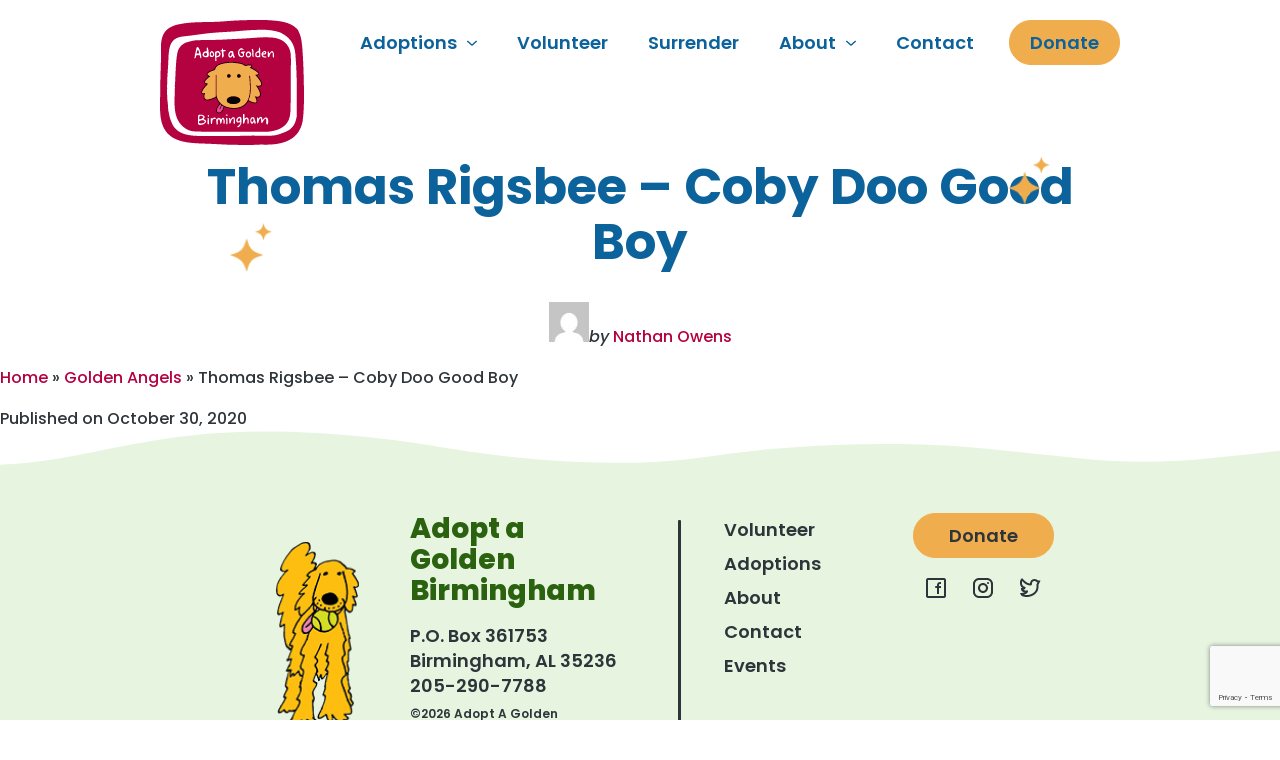

--- FILE ---
content_type: text/html; charset=utf-8
request_url: https://www.google.com/recaptcha/api2/anchor?ar=1&k=6LfB29EmAAAAAG9YSGJzUIWWEGfBW7QT3CaQHHXX&co=aHR0cHM6Ly9hZG9wdGFnb2xkZW5iaXJtaW5naGFtLmNvbTo0NDM.&hl=en&v=PoyoqOPhxBO7pBk68S4YbpHZ&size=invisible&anchor-ms=20000&execute-ms=30000&cb=hw1tpwebssb8
body_size: 48599
content:
<!DOCTYPE HTML><html dir="ltr" lang="en"><head><meta http-equiv="Content-Type" content="text/html; charset=UTF-8">
<meta http-equiv="X-UA-Compatible" content="IE=edge">
<title>reCAPTCHA</title>
<style type="text/css">
/* cyrillic-ext */
@font-face {
  font-family: 'Roboto';
  font-style: normal;
  font-weight: 400;
  font-stretch: 100%;
  src: url(//fonts.gstatic.com/s/roboto/v48/KFO7CnqEu92Fr1ME7kSn66aGLdTylUAMa3GUBHMdazTgWw.woff2) format('woff2');
  unicode-range: U+0460-052F, U+1C80-1C8A, U+20B4, U+2DE0-2DFF, U+A640-A69F, U+FE2E-FE2F;
}
/* cyrillic */
@font-face {
  font-family: 'Roboto';
  font-style: normal;
  font-weight: 400;
  font-stretch: 100%;
  src: url(//fonts.gstatic.com/s/roboto/v48/KFO7CnqEu92Fr1ME7kSn66aGLdTylUAMa3iUBHMdazTgWw.woff2) format('woff2');
  unicode-range: U+0301, U+0400-045F, U+0490-0491, U+04B0-04B1, U+2116;
}
/* greek-ext */
@font-face {
  font-family: 'Roboto';
  font-style: normal;
  font-weight: 400;
  font-stretch: 100%;
  src: url(//fonts.gstatic.com/s/roboto/v48/KFO7CnqEu92Fr1ME7kSn66aGLdTylUAMa3CUBHMdazTgWw.woff2) format('woff2');
  unicode-range: U+1F00-1FFF;
}
/* greek */
@font-face {
  font-family: 'Roboto';
  font-style: normal;
  font-weight: 400;
  font-stretch: 100%;
  src: url(//fonts.gstatic.com/s/roboto/v48/KFO7CnqEu92Fr1ME7kSn66aGLdTylUAMa3-UBHMdazTgWw.woff2) format('woff2');
  unicode-range: U+0370-0377, U+037A-037F, U+0384-038A, U+038C, U+038E-03A1, U+03A3-03FF;
}
/* math */
@font-face {
  font-family: 'Roboto';
  font-style: normal;
  font-weight: 400;
  font-stretch: 100%;
  src: url(//fonts.gstatic.com/s/roboto/v48/KFO7CnqEu92Fr1ME7kSn66aGLdTylUAMawCUBHMdazTgWw.woff2) format('woff2');
  unicode-range: U+0302-0303, U+0305, U+0307-0308, U+0310, U+0312, U+0315, U+031A, U+0326-0327, U+032C, U+032F-0330, U+0332-0333, U+0338, U+033A, U+0346, U+034D, U+0391-03A1, U+03A3-03A9, U+03B1-03C9, U+03D1, U+03D5-03D6, U+03F0-03F1, U+03F4-03F5, U+2016-2017, U+2034-2038, U+203C, U+2040, U+2043, U+2047, U+2050, U+2057, U+205F, U+2070-2071, U+2074-208E, U+2090-209C, U+20D0-20DC, U+20E1, U+20E5-20EF, U+2100-2112, U+2114-2115, U+2117-2121, U+2123-214F, U+2190, U+2192, U+2194-21AE, U+21B0-21E5, U+21F1-21F2, U+21F4-2211, U+2213-2214, U+2216-22FF, U+2308-230B, U+2310, U+2319, U+231C-2321, U+2336-237A, U+237C, U+2395, U+239B-23B7, U+23D0, U+23DC-23E1, U+2474-2475, U+25AF, U+25B3, U+25B7, U+25BD, U+25C1, U+25CA, U+25CC, U+25FB, U+266D-266F, U+27C0-27FF, U+2900-2AFF, U+2B0E-2B11, U+2B30-2B4C, U+2BFE, U+3030, U+FF5B, U+FF5D, U+1D400-1D7FF, U+1EE00-1EEFF;
}
/* symbols */
@font-face {
  font-family: 'Roboto';
  font-style: normal;
  font-weight: 400;
  font-stretch: 100%;
  src: url(//fonts.gstatic.com/s/roboto/v48/KFO7CnqEu92Fr1ME7kSn66aGLdTylUAMaxKUBHMdazTgWw.woff2) format('woff2');
  unicode-range: U+0001-000C, U+000E-001F, U+007F-009F, U+20DD-20E0, U+20E2-20E4, U+2150-218F, U+2190, U+2192, U+2194-2199, U+21AF, U+21E6-21F0, U+21F3, U+2218-2219, U+2299, U+22C4-22C6, U+2300-243F, U+2440-244A, U+2460-24FF, U+25A0-27BF, U+2800-28FF, U+2921-2922, U+2981, U+29BF, U+29EB, U+2B00-2BFF, U+4DC0-4DFF, U+FFF9-FFFB, U+10140-1018E, U+10190-1019C, U+101A0, U+101D0-101FD, U+102E0-102FB, U+10E60-10E7E, U+1D2C0-1D2D3, U+1D2E0-1D37F, U+1F000-1F0FF, U+1F100-1F1AD, U+1F1E6-1F1FF, U+1F30D-1F30F, U+1F315, U+1F31C, U+1F31E, U+1F320-1F32C, U+1F336, U+1F378, U+1F37D, U+1F382, U+1F393-1F39F, U+1F3A7-1F3A8, U+1F3AC-1F3AF, U+1F3C2, U+1F3C4-1F3C6, U+1F3CA-1F3CE, U+1F3D4-1F3E0, U+1F3ED, U+1F3F1-1F3F3, U+1F3F5-1F3F7, U+1F408, U+1F415, U+1F41F, U+1F426, U+1F43F, U+1F441-1F442, U+1F444, U+1F446-1F449, U+1F44C-1F44E, U+1F453, U+1F46A, U+1F47D, U+1F4A3, U+1F4B0, U+1F4B3, U+1F4B9, U+1F4BB, U+1F4BF, U+1F4C8-1F4CB, U+1F4D6, U+1F4DA, U+1F4DF, U+1F4E3-1F4E6, U+1F4EA-1F4ED, U+1F4F7, U+1F4F9-1F4FB, U+1F4FD-1F4FE, U+1F503, U+1F507-1F50B, U+1F50D, U+1F512-1F513, U+1F53E-1F54A, U+1F54F-1F5FA, U+1F610, U+1F650-1F67F, U+1F687, U+1F68D, U+1F691, U+1F694, U+1F698, U+1F6AD, U+1F6B2, U+1F6B9-1F6BA, U+1F6BC, U+1F6C6-1F6CF, U+1F6D3-1F6D7, U+1F6E0-1F6EA, U+1F6F0-1F6F3, U+1F6F7-1F6FC, U+1F700-1F7FF, U+1F800-1F80B, U+1F810-1F847, U+1F850-1F859, U+1F860-1F887, U+1F890-1F8AD, U+1F8B0-1F8BB, U+1F8C0-1F8C1, U+1F900-1F90B, U+1F93B, U+1F946, U+1F984, U+1F996, U+1F9E9, U+1FA00-1FA6F, U+1FA70-1FA7C, U+1FA80-1FA89, U+1FA8F-1FAC6, U+1FACE-1FADC, U+1FADF-1FAE9, U+1FAF0-1FAF8, U+1FB00-1FBFF;
}
/* vietnamese */
@font-face {
  font-family: 'Roboto';
  font-style: normal;
  font-weight: 400;
  font-stretch: 100%;
  src: url(//fonts.gstatic.com/s/roboto/v48/KFO7CnqEu92Fr1ME7kSn66aGLdTylUAMa3OUBHMdazTgWw.woff2) format('woff2');
  unicode-range: U+0102-0103, U+0110-0111, U+0128-0129, U+0168-0169, U+01A0-01A1, U+01AF-01B0, U+0300-0301, U+0303-0304, U+0308-0309, U+0323, U+0329, U+1EA0-1EF9, U+20AB;
}
/* latin-ext */
@font-face {
  font-family: 'Roboto';
  font-style: normal;
  font-weight: 400;
  font-stretch: 100%;
  src: url(//fonts.gstatic.com/s/roboto/v48/KFO7CnqEu92Fr1ME7kSn66aGLdTylUAMa3KUBHMdazTgWw.woff2) format('woff2');
  unicode-range: U+0100-02BA, U+02BD-02C5, U+02C7-02CC, U+02CE-02D7, U+02DD-02FF, U+0304, U+0308, U+0329, U+1D00-1DBF, U+1E00-1E9F, U+1EF2-1EFF, U+2020, U+20A0-20AB, U+20AD-20C0, U+2113, U+2C60-2C7F, U+A720-A7FF;
}
/* latin */
@font-face {
  font-family: 'Roboto';
  font-style: normal;
  font-weight: 400;
  font-stretch: 100%;
  src: url(//fonts.gstatic.com/s/roboto/v48/KFO7CnqEu92Fr1ME7kSn66aGLdTylUAMa3yUBHMdazQ.woff2) format('woff2');
  unicode-range: U+0000-00FF, U+0131, U+0152-0153, U+02BB-02BC, U+02C6, U+02DA, U+02DC, U+0304, U+0308, U+0329, U+2000-206F, U+20AC, U+2122, U+2191, U+2193, U+2212, U+2215, U+FEFF, U+FFFD;
}
/* cyrillic-ext */
@font-face {
  font-family: 'Roboto';
  font-style: normal;
  font-weight: 500;
  font-stretch: 100%;
  src: url(//fonts.gstatic.com/s/roboto/v48/KFO7CnqEu92Fr1ME7kSn66aGLdTylUAMa3GUBHMdazTgWw.woff2) format('woff2');
  unicode-range: U+0460-052F, U+1C80-1C8A, U+20B4, U+2DE0-2DFF, U+A640-A69F, U+FE2E-FE2F;
}
/* cyrillic */
@font-face {
  font-family: 'Roboto';
  font-style: normal;
  font-weight: 500;
  font-stretch: 100%;
  src: url(//fonts.gstatic.com/s/roboto/v48/KFO7CnqEu92Fr1ME7kSn66aGLdTylUAMa3iUBHMdazTgWw.woff2) format('woff2');
  unicode-range: U+0301, U+0400-045F, U+0490-0491, U+04B0-04B1, U+2116;
}
/* greek-ext */
@font-face {
  font-family: 'Roboto';
  font-style: normal;
  font-weight: 500;
  font-stretch: 100%;
  src: url(//fonts.gstatic.com/s/roboto/v48/KFO7CnqEu92Fr1ME7kSn66aGLdTylUAMa3CUBHMdazTgWw.woff2) format('woff2');
  unicode-range: U+1F00-1FFF;
}
/* greek */
@font-face {
  font-family: 'Roboto';
  font-style: normal;
  font-weight: 500;
  font-stretch: 100%;
  src: url(//fonts.gstatic.com/s/roboto/v48/KFO7CnqEu92Fr1ME7kSn66aGLdTylUAMa3-UBHMdazTgWw.woff2) format('woff2');
  unicode-range: U+0370-0377, U+037A-037F, U+0384-038A, U+038C, U+038E-03A1, U+03A3-03FF;
}
/* math */
@font-face {
  font-family: 'Roboto';
  font-style: normal;
  font-weight: 500;
  font-stretch: 100%;
  src: url(//fonts.gstatic.com/s/roboto/v48/KFO7CnqEu92Fr1ME7kSn66aGLdTylUAMawCUBHMdazTgWw.woff2) format('woff2');
  unicode-range: U+0302-0303, U+0305, U+0307-0308, U+0310, U+0312, U+0315, U+031A, U+0326-0327, U+032C, U+032F-0330, U+0332-0333, U+0338, U+033A, U+0346, U+034D, U+0391-03A1, U+03A3-03A9, U+03B1-03C9, U+03D1, U+03D5-03D6, U+03F0-03F1, U+03F4-03F5, U+2016-2017, U+2034-2038, U+203C, U+2040, U+2043, U+2047, U+2050, U+2057, U+205F, U+2070-2071, U+2074-208E, U+2090-209C, U+20D0-20DC, U+20E1, U+20E5-20EF, U+2100-2112, U+2114-2115, U+2117-2121, U+2123-214F, U+2190, U+2192, U+2194-21AE, U+21B0-21E5, U+21F1-21F2, U+21F4-2211, U+2213-2214, U+2216-22FF, U+2308-230B, U+2310, U+2319, U+231C-2321, U+2336-237A, U+237C, U+2395, U+239B-23B7, U+23D0, U+23DC-23E1, U+2474-2475, U+25AF, U+25B3, U+25B7, U+25BD, U+25C1, U+25CA, U+25CC, U+25FB, U+266D-266F, U+27C0-27FF, U+2900-2AFF, U+2B0E-2B11, U+2B30-2B4C, U+2BFE, U+3030, U+FF5B, U+FF5D, U+1D400-1D7FF, U+1EE00-1EEFF;
}
/* symbols */
@font-face {
  font-family: 'Roboto';
  font-style: normal;
  font-weight: 500;
  font-stretch: 100%;
  src: url(//fonts.gstatic.com/s/roboto/v48/KFO7CnqEu92Fr1ME7kSn66aGLdTylUAMaxKUBHMdazTgWw.woff2) format('woff2');
  unicode-range: U+0001-000C, U+000E-001F, U+007F-009F, U+20DD-20E0, U+20E2-20E4, U+2150-218F, U+2190, U+2192, U+2194-2199, U+21AF, U+21E6-21F0, U+21F3, U+2218-2219, U+2299, U+22C4-22C6, U+2300-243F, U+2440-244A, U+2460-24FF, U+25A0-27BF, U+2800-28FF, U+2921-2922, U+2981, U+29BF, U+29EB, U+2B00-2BFF, U+4DC0-4DFF, U+FFF9-FFFB, U+10140-1018E, U+10190-1019C, U+101A0, U+101D0-101FD, U+102E0-102FB, U+10E60-10E7E, U+1D2C0-1D2D3, U+1D2E0-1D37F, U+1F000-1F0FF, U+1F100-1F1AD, U+1F1E6-1F1FF, U+1F30D-1F30F, U+1F315, U+1F31C, U+1F31E, U+1F320-1F32C, U+1F336, U+1F378, U+1F37D, U+1F382, U+1F393-1F39F, U+1F3A7-1F3A8, U+1F3AC-1F3AF, U+1F3C2, U+1F3C4-1F3C6, U+1F3CA-1F3CE, U+1F3D4-1F3E0, U+1F3ED, U+1F3F1-1F3F3, U+1F3F5-1F3F7, U+1F408, U+1F415, U+1F41F, U+1F426, U+1F43F, U+1F441-1F442, U+1F444, U+1F446-1F449, U+1F44C-1F44E, U+1F453, U+1F46A, U+1F47D, U+1F4A3, U+1F4B0, U+1F4B3, U+1F4B9, U+1F4BB, U+1F4BF, U+1F4C8-1F4CB, U+1F4D6, U+1F4DA, U+1F4DF, U+1F4E3-1F4E6, U+1F4EA-1F4ED, U+1F4F7, U+1F4F9-1F4FB, U+1F4FD-1F4FE, U+1F503, U+1F507-1F50B, U+1F50D, U+1F512-1F513, U+1F53E-1F54A, U+1F54F-1F5FA, U+1F610, U+1F650-1F67F, U+1F687, U+1F68D, U+1F691, U+1F694, U+1F698, U+1F6AD, U+1F6B2, U+1F6B9-1F6BA, U+1F6BC, U+1F6C6-1F6CF, U+1F6D3-1F6D7, U+1F6E0-1F6EA, U+1F6F0-1F6F3, U+1F6F7-1F6FC, U+1F700-1F7FF, U+1F800-1F80B, U+1F810-1F847, U+1F850-1F859, U+1F860-1F887, U+1F890-1F8AD, U+1F8B0-1F8BB, U+1F8C0-1F8C1, U+1F900-1F90B, U+1F93B, U+1F946, U+1F984, U+1F996, U+1F9E9, U+1FA00-1FA6F, U+1FA70-1FA7C, U+1FA80-1FA89, U+1FA8F-1FAC6, U+1FACE-1FADC, U+1FADF-1FAE9, U+1FAF0-1FAF8, U+1FB00-1FBFF;
}
/* vietnamese */
@font-face {
  font-family: 'Roboto';
  font-style: normal;
  font-weight: 500;
  font-stretch: 100%;
  src: url(//fonts.gstatic.com/s/roboto/v48/KFO7CnqEu92Fr1ME7kSn66aGLdTylUAMa3OUBHMdazTgWw.woff2) format('woff2');
  unicode-range: U+0102-0103, U+0110-0111, U+0128-0129, U+0168-0169, U+01A0-01A1, U+01AF-01B0, U+0300-0301, U+0303-0304, U+0308-0309, U+0323, U+0329, U+1EA0-1EF9, U+20AB;
}
/* latin-ext */
@font-face {
  font-family: 'Roboto';
  font-style: normal;
  font-weight: 500;
  font-stretch: 100%;
  src: url(//fonts.gstatic.com/s/roboto/v48/KFO7CnqEu92Fr1ME7kSn66aGLdTylUAMa3KUBHMdazTgWw.woff2) format('woff2');
  unicode-range: U+0100-02BA, U+02BD-02C5, U+02C7-02CC, U+02CE-02D7, U+02DD-02FF, U+0304, U+0308, U+0329, U+1D00-1DBF, U+1E00-1E9F, U+1EF2-1EFF, U+2020, U+20A0-20AB, U+20AD-20C0, U+2113, U+2C60-2C7F, U+A720-A7FF;
}
/* latin */
@font-face {
  font-family: 'Roboto';
  font-style: normal;
  font-weight: 500;
  font-stretch: 100%;
  src: url(//fonts.gstatic.com/s/roboto/v48/KFO7CnqEu92Fr1ME7kSn66aGLdTylUAMa3yUBHMdazQ.woff2) format('woff2');
  unicode-range: U+0000-00FF, U+0131, U+0152-0153, U+02BB-02BC, U+02C6, U+02DA, U+02DC, U+0304, U+0308, U+0329, U+2000-206F, U+20AC, U+2122, U+2191, U+2193, U+2212, U+2215, U+FEFF, U+FFFD;
}
/* cyrillic-ext */
@font-face {
  font-family: 'Roboto';
  font-style: normal;
  font-weight: 900;
  font-stretch: 100%;
  src: url(//fonts.gstatic.com/s/roboto/v48/KFO7CnqEu92Fr1ME7kSn66aGLdTylUAMa3GUBHMdazTgWw.woff2) format('woff2');
  unicode-range: U+0460-052F, U+1C80-1C8A, U+20B4, U+2DE0-2DFF, U+A640-A69F, U+FE2E-FE2F;
}
/* cyrillic */
@font-face {
  font-family: 'Roboto';
  font-style: normal;
  font-weight: 900;
  font-stretch: 100%;
  src: url(//fonts.gstatic.com/s/roboto/v48/KFO7CnqEu92Fr1ME7kSn66aGLdTylUAMa3iUBHMdazTgWw.woff2) format('woff2');
  unicode-range: U+0301, U+0400-045F, U+0490-0491, U+04B0-04B1, U+2116;
}
/* greek-ext */
@font-face {
  font-family: 'Roboto';
  font-style: normal;
  font-weight: 900;
  font-stretch: 100%;
  src: url(//fonts.gstatic.com/s/roboto/v48/KFO7CnqEu92Fr1ME7kSn66aGLdTylUAMa3CUBHMdazTgWw.woff2) format('woff2');
  unicode-range: U+1F00-1FFF;
}
/* greek */
@font-face {
  font-family: 'Roboto';
  font-style: normal;
  font-weight: 900;
  font-stretch: 100%;
  src: url(//fonts.gstatic.com/s/roboto/v48/KFO7CnqEu92Fr1ME7kSn66aGLdTylUAMa3-UBHMdazTgWw.woff2) format('woff2');
  unicode-range: U+0370-0377, U+037A-037F, U+0384-038A, U+038C, U+038E-03A1, U+03A3-03FF;
}
/* math */
@font-face {
  font-family: 'Roboto';
  font-style: normal;
  font-weight: 900;
  font-stretch: 100%;
  src: url(//fonts.gstatic.com/s/roboto/v48/KFO7CnqEu92Fr1ME7kSn66aGLdTylUAMawCUBHMdazTgWw.woff2) format('woff2');
  unicode-range: U+0302-0303, U+0305, U+0307-0308, U+0310, U+0312, U+0315, U+031A, U+0326-0327, U+032C, U+032F-0330, U+0332-0333, U+0338, U+033A, U+0346, U+034D, U+0391-03A1, U+03A3-03A9, U+03B1-03C9, U+03D1, U+03D5-03D6, U+03F0-03F1, U+03F4-03F5, U+2016-2017, U+2034-2038, U+203C, U+2040, U+2043, U+2047, U+2050, U+2057, U+205F, U+2070-2071, U+2074-208E, U+2090-209C, U+20D0-20DC, U+20E1, U+20E5-20EF, U+2100-2112, U+2114-2115, U+2117-2121, U+2123-214F, U+2190, U+2192, U+2194-21AE, U+21B0-21E5, U+21F1-21F2, U+21F4-2211, U+2213-2214, U+2216-22FF, U+2308-230B, U+2310, U+2319, U+231C-2321, U+2336-237A, U+237C, U+2395, U+239B-23B7, U+23D0, U+23DC-23E1, U+2474-2475, U+25AF, U+25B3, U+25B7, U+25BD, U+25C1, U+25CA, U+25CC, U+25FB, U+266D-266F, U+27C0-27FF, U+2900-2AFF, U+2B0E-2B11, U+2B30-2B4C, U+2BFE, U+3030, U+FF5B, U+FF5D, U+1D400-1D7FF, U+1EE00-1EEFF;
}
/* symbols */
@font-face {
  font-family: 'Roboto';
  font-style: normal;
  font-weight: 900;
  font-stretch: 100%;
  src: url(//fonts.gstatic.com/s/roboto/v48/KFO7CnqEu92Fr1ME7kSn66aGLdTylUAMaxKUBHMdazTgWw.woff2) format('woff2');
  unicode-range: U+0001-000C, U+000E-001F, U+007F-009F, U+20DD-20E0, U+20E2-20E4, U+2150-218F, U+2190, U+2192, U+2194-2199, U+21AF, U+21E6-21F0, U+21F3, U+2218-2219, U+2299, U+22C4-22C6, U+2300-243F, U+2440-244A, U+2460-24FF, U+25A0-27BF, U+2800-28FF, U+2921-2922, U+2981, U+29BF, U+29EB, U+2B00-2BFF, U+4DC0-4DFF, U+FFF9-FFFB, U+10140-1018E, U+10190-1019C, U+101A0, U+101D0-101FD, U+102E0-102FB, U+10E60-10E7E, U+1D2C0-1D2D3, U+1D2E0-1D37F, U+1F000-1F0FF, U+1F100-1F1AD, U+1F1E6-1F1FF, U+1F30D-1F30F, U+1F315, U+1F31C, U+1F31E, U+1F320-1F32C, U+1F336, U+1F378, U+1F37D, U+1F382, U+1F393-1F39F, U+1F3A7-1F3A8, U+1F3AC-1F3AF, U+1F3C2, U+1F3C4-1F3C6, U+1F3CA-1F3CE, U+1F3D4-1F3E0, U+1F3ED, U+1F3F1-1F3F3, U+1F3F5-1F3F7, U+1F408, U+1F415, U+1F41F, U+1F426, U+1F43F, U+1F441-1F442, U+1F444, U+1F446-1F449, U+1F44C-1F44E, U+1F453, U+1F46A, U+1F47D, U+1F4A3, U+1F4B0, U+1F4B3, U+1F4B9, U+1F4BB, U+1F4BF, U+1F4C8-1F4CB, U+1F4D6, U+1F4DA, U+1F4DF, U+1F4E3-1F4E6, U+1F4EA-1F4ED, U+1F4F7, U+1F4F9-1F4FB, U+1F4FD-1F4FE, U+1F503, U+1F507-1F50B, U+1F50D, U+1F512-1F513, U+1F53E-1F54A, U+1F54F-1F5FA, U+1F610, U+1F650-1F67F, U+1F687, U+1F68D, U+1F691, U+1F694, U+1F698, U+1F6AD, U+1F6B2, U+1F6B9-1F6BA, U+1F6BC, U+1F6C6-1F6CF, U+1F6D3-1F6D7, U+1F6E0-1F6EA, U+1F6F0-1F6F3, U+1F6F7-1F6FC, U+1F700-1F7FF, U+1F800-1F80B, U+1F810-1F847, U+1F850-1F859, U+1F860-1F887, U+1F890-1F8AD, U+1F8B0-1F8BB, U+1F8C0-1F8C1, U+1F900-1F90B, U+1F93B, U+1F946, U+1F984, U+1F996, U+1F9E9, U+1FA00-1FA6F, U+1FA70-1FA7C, U+1FA80-1FA89, U+1FA8F-1FAC6, U+1FACE-1FADC, U+1FADF-1FAE9, U+1FAF0-1FAF8, U+1FB00-1FBFF;
}
/* vietnamese */
@font-face {
  font-family: 'Roboto';
  font-style: normal;
  font-weight: 900;
  font-stretch: 100%;
  src: url(//fonts.gstatic.com/s/roboto/v48/KFO7CnqEu92Fr1ME7kSn66aGLdTylUAMa3OUBHMdazTgWw.woff2) format('woff2');
  unicode-range: U+0102-0103, U+0110-0111, U+0128-0129, U+0168-0169, U+01A0-01A1, U+01AF-01B0, U+0300-0301, U+0303-0304, U+0308-0309, U+0323, U+0329, U+1EA0-1EF9, U+20AB;
}
/* latin-ext */
@font-face {
  font-family: 'Roboto';
  font-style: normal;
  font-weight: 900;
  font-stretch: 100%;
  src: url(//fonts.gstatic.com/s/roboto/v48/KFO7CnqEu92Fr1ME7kSn66aGLdTylUAMa3KUBHMdazTgWw.woff2) format('woff2');
  unicode-range: U+0100-02BA, U+02BD-02C5, U+02C7-02CC, U+02CE-02D7, U+02DD-02FF, U+0304, U+0308, U+0329, U+1D00-1DBF, U+1E00-1E9F, U+1EF2-1EFF, U+2020, U+20A0-20AB, U+20AD-20C0, U+2113, U+2C60-2C7F, U+A720-A7FF;
}
/* latin */
@font-face {
  font-family: 'Roboto';
  font-style: normal;
  font-weight: 900;
  font-stretch: 100%;
  src: url(//fonts.gstatic.com/s/roboto/v48/KFO7CnqEu92Fr1ME7kSn66aGLdTylUAMa3yUBHMdazQ.woff2) format('woff2');
  unicode-range: U+0000-00FF, U+0131, U+0152-0153, U+02BB-02BC, U+02C6, U+02DA, U+02DC, U+0304, U+0308, U+0329, U+2000-206F, U+20AC, U+2122, U+2191, U+2193, U+2212, U+2215, U+FEFF, U+FFFD;
}

</style>
<link rel="stylesheet" type="text/css" href="https://www.gstatic.com/recaptcha/releases/PoyoqOPhxBO7pBk68S4YbpHZ/styles__ltr.css">
<script nonce="sOU0d-3t7zNiwgMOXnnEzQ" type="text/javascript">window['__recaptcha_api'] = 'https://www.google.com/recaptcha/api2/';</script>
<script type="text/javascript" src="https://www.gstatic.com/recaptcha/releases/PoyoqOPhxBO7pBk68S4YbpHZ/recaptcha__en.js" nonce="sOU0d-3t7zNiwgMOXnnEzQ">
      
    </script></head>
<body><div id="rc-anchor-alert" class="rc-anchor-alert"></div>
<input type="hidden" id="recaptcha-token" value="[base64]">
<script type="text/javascript" nonce="sOU0d-3t7zNiwgMOXnnEzQ">
      recaptcha.anchor.Main.init("[\x22ainput\x22,[\x22bgdata\x22,\x22\x22,\[base64]/[base64]/[base64]/[base64]/cjw8ejpyPj4+eil9Y2F0Y2gobCl7dGhyb3cgbDt9fSxIPWZ1bmN0aW9uKHcsdCx6KXtpZih3PT0xOTR8fHc9PTIwOCl0LnZbd10/dC52W3ddLmNvbmNhdCh6KTp0LnZbd109b2Yoeix0KTtlbHNle2lmKHQuYkImJnchPTMxNylyZXR1cm47dz09NjZ8fHc9PTEyMnx8dz09NDcwfHx3PT00NHx8dz09NDE2fHx3PT0zOTd8fHc9PTQyMXx8dz09Njh8fHc9PTcwfHx3PT0xODQ/[base64]/[base64]/[base64]/bmV3IGRbVl0oSlswXSk6cD09Mj9uZXcgZFtWXShKWzBdLEpbMV0pOnA9PTM/bmV3IGRbVl0oSlswXSxKWzFdLEpbMl0pOnA9PTQ/[base64]/[base64]/[base64]/[base64]\x22,\[base64]\x22,\[base64]/CksKbw55Ew4h1w6NmTm3DoWzDhsKHRMOMw5kEw5zDt07Dg8OJOHE5HcOwK8K8BXzCsMOPPRAfOsO0wrROHHPDgklHwqMaa8K+HmQ3w4/Dm2vDlsO1wr5SD8OZwqfCgmkCw7poTsOxJQzCgFXDpF8VZT/CtMOAw7PDty4ca2s6IcKHwrABwqtMw7XDqHU7HSvCkhHDjMKQWyLDlcOtwqYkw6UlwpY+wqJoQMKVTEZDfMOZwoDCrWQmw5vDsMOmwoBUbcKZAMOJw5oBwp3CpBXCkcKLw43Cn8OQwqtrw4HDp8KGbwdew6/CkcKDw5gLa8OMRwMNw5opYVDDkMOCw7JdQsOqUw1Pw7fCkFl8cF5qGMOdwoXDv0VOw4E/Y8K9EcOBwo3DjXvCnDDClMOZfsO1QBDCucKqwr3CqEkSwoJiw6sBJsKlwqEgWifCqVYsWBdSQMKlwqvCtSlmeEQfwqXCq8KQXcOpwqrDvXHDp1bCtMOEwq4qWTtnw5c4GsKTG8OCw57Dj3IqccKXwo1XYcOCwoXDvh/DoUnCm1Q9Y8Ouw4MXwoNHwrJESkfCusOUVmchMMKlTG4ZwrATGkrCj8Kywr85Q8OTwpAZwr/DmcK4w6QNw6PCpxnCscOrwrMWw5zDisKcwqxowqEvVcKAIcKXMi5LwrPDmcOjw6TDo2rDjAAhwrDDrHk0PMOKHk4Iw7sfwpFfKQzDqktww7JSwpjCmsKNwpbCqk12M8K/w6HCvMKMMsOgLcO5w40WwqbCrMOqXcOVbcOUQMKGfh7CjwlEw7LDlsKyw7bDoDrCncOww4NVEnzDmnNvw69bdkfCiQXDjcOmVGJiS8KHCsK+wo/DqktVw6zCkhTDrBzDiMOhwoMyf2nCj8KqYi9JwrQ3wpsaw63ClcK/[base64]/O8KKwoNQJwBpwp9Pw7Z7wpbDuwc1wqbCmys/KcOjw4/[base64]/[base64]/[base64]/DiFt/wqXDpS0EFsO6BsOzw6DDmMO6w6XCh8KfwrsUJcOvwqbCnsKVXMK7w6E3dsKlw6DCl8OlesKuPQHCvxzDjsOCw6hOVlIGQcK8w6TCvcKhwpZbw5JHw5kBwpJDwqk9w611KsKUI1YbwqvCrsO/[base64]/CkA5Zw59VwrUPP8OhwpnCsDzCtcKMMsOFUcK0w4rDqgbDpiBSwrLCscO0w6EtwoxAw5TCiMO8QA7Dpkt7ImbCnx3CuyPChBhzJjHClsKQBgNQwrLCq3vCoMOPD8K5OnlVVsOlfcK4w77CklLDlsK8OMO/w5nCp8Knw65qD3DClcKDw4l6w5bDgcO0McKLX8KFwrvDrcOewqsAesOeacKzQ8Okwok4w6dQb2pbdzvCp8KiF0HDjsOuw7xBw63DmMOQbGzCon0twqXDrCImLkIvJsK/XMKxB3QGw43CuWMcw6TCmHNeBMK/RTPDosOcwokewr9dwrQBw43CmMOawqjDuV/Dg1dBw6IrRMKafTDDjsOsMsOsUQPDgxg+w7zCkHrDm8OEw6TCugFwGA7CtMKXw4BxV8KSwq9BwovDnBHDgSwhw683w5t7woLDjCZAw6gmccKsQwJ8eA7DtsOFOSfCisO/wpZtwqpvw53CpcO/[base64]/cMObwrEvwoPDhsOjw7Zdwpo9IgxBw4IXAxTCl8KPw50dw6XDikI8wpI/ZyRsdFPCohAnwpfCpsKjSsKcDsOefjzChcKQw6/DlcKEw7p0woddJyXCuj7Ck01+wo/DnX4lKGLDoFx+dAcbw6DDqMKbw6Jcw7vCjcK2KsOdKcK+LsOVNE5PwqfDpjvCnBrDuSLCrkrCgcOgMcOEZU8lH2FcLMO8w68Qw40gf8KcwrTDkE5/Gx0qw57CkFkhQSrCoQRlwqrCnzcuFMKeS8Kxwp3CgGJDwosUw6XDjMKrw4bCiWcRwo95w4RNwrPCoBJ8w747C30Ow7IpT8Osw4DDoAAVw7lkfMOVwrbCh8OowovCoGVyEWMuDUPCr8K1eh/DliN8O8OeGMODwoYuw77DvMOPKH1lScKOdcOwb8OMw6dLwpTCpcO9Y8KVEcKuwop0cGc3w6h5w6A3XgcOQ2LCtMO8NH3DjMK+w47CqAbDmcO4wrjDqEtKXgQZwpbDqMOVIjoBw69Ubzs+B0XDoAwIw5XCpMOrH11nXmwQw6jCqA/ChEHCoMKfw4zDnA9Kw4Nmw58VNcO2w5nDnWZsw6EpBn5nw5E0McOFDz3DhFUVw58cwqHCkG1CHUlfwrIkKsOLW1R/KMKxecKjImFmw77Dv8K/[base64]/DhEJpNB8AAn0zwoJoa0kVCmLCg8OZw4HDhGjDl1HDtzHCjSUWIldKU8OPwrfDrRJCQcKWw5NqwqHDhsOzw7xdw7psE8OKYcKaIDPCs8K6woV0D8Kkw6R/[base64]/CpMKsM0XDucKewoUEw4rCiw3DmUMkw5AyWcKmwoQJwo0jPVTCksKJw5EVwr7DlgXDlSlpQ1HCtcODFwFxwqI4wq8pdiLDkE7DosKHw79/[base64]/[base64]/w4nDnMOSIDJ7w4fDnMOywqVxw7rCl8OAwrXClMKCMnLCk0DCjHDCpG/[base64]/dsOmBcOkY3PDksKpEC1Jw7klO8OSNMKbZ1xxHcK6w5PDqncqw6o0wqTCk1nCsBXCkyUsTljCnsOnwp3Ch8KUSEXCssORYRw0EVJ9w4nCl8KGIcKucRzCnsOkAU1dSngjw4w/[base64]/dsOxccKnIsOzMisLw60Fw7dXBcOGw4ECWR/ChsKVLsKTeybChsO6wpjDgCDDrsKTw4YiwrwCwrAQw6TCli0iAMKnfkd9G8Ktw7x1PSEFwpnCgxLCiDtvw53Dm0rDg2/CiFVHw55qwqPCuU0FLm3DtnbDgsOqw5NmwqVJPMK3w4vDkW7DvMOSwqJ8w5bDlcO9w6zCtQjDi8KGw4EwYMOsSQ3Co8OOw4Z5dV5zw5smYMO/wpnChlDDgMO6w6bCvSfCkMORd23Dj2/[base64]/w5ABwqw9w7HCmRg1B8Opw4YFRsORwqXDgyoTw6fDjzLCn8KHaEjCnMOASCo8w4Zow7VWw4lCVcKdXcO5OXHCr8O8HcKyQTMHesOrwrNzw6BZM8KmRWIswpbCiVZ3NMKgIlPCi23DoMKNw7/[base64]/Cqh3CvMKcDsKAw4EEworCqXh9YQgSw6nCnATDn8K2w5/Cqm0AwpUxw6VIRsO8wonDvMOwIsKRwrR4w5FSw58rR2V2MjHCkHbDsXTDqMOdNMK1GCIowqk0E8OXbFR+w6jDq8KyfkDCkcK4ImV0aMKdZMOYOlbCtmMQw51wM2jClTIOEEnCr8K2EcO5w7TDnEkdw7YCw4Mww6bDjBU+wq/DsMOLw71HwoDDicKCw583VsOewqDDlDs+WMO4I8OACgMLwqECVCfDncK7W8KNw5s3NsKOfVvDq0rCt8KSwpXCmsKywptFOMKKc8Kjwo/DksK2wqlgw4HDhCzCtsK+woMQVHRBL00Bwq/Cr8Oac8OERMKHAx7Cu37CgMKGw64qwr8mB8OWWT8ww6DChsKJSXYAWTvCk8KfKHrCgWxyYsO7P8Odfh4QwoPDj8OFw6jDhTcYUcOgw6TCqMKpw4wOw79Bw6d8wp/DjMORWsOkMsOkw78QwptsAMK/[base64]/[base64]/DuMK3wqvDlsOsw4fDvMOHesKtwqXDlMOgccOpBMKPwpYFUmrCp0Vld8KhwrDDssKDBMO0Q8O0w4sGInvCry3DmmtiIzR/aD9wAEABwok1wqARwr3CscOkDcKPw5bColhORS4Ve8KsLhHDu8KewrfDosKgaiDCucOUPiXDucKKOSnDjTxuwpfCsGg/wrfDvitAODXDnsO6bn82aDdZwrzDpFhrFAcUwqRiasO2woANDsKNwoYhw4E7R8O4wo3DpFoUwpjDsnHCqcOgajrDu8K5f8OrbMKnwp/DvcKSKzsow7rChFdGQMKyw606agvCkBY/w4ISYEBQw6TDnlZawrPDo8O9dMKpwqrCki/Cvks7w5TCkzpITmVVB1vDogRRMcOefwPDnMOewohNYS93wpIJwrk2D3jCtsKBdFNTC00bwpDCkcOcLCTCoFvDmGs8YMONScK/[base64]/Dkz5OcULDj0rCvFxzUU8nwqzClFLCrsOKASPCgsKLMcKGXMKOREnCq8KIwpHDmcKmVDzCoCbDkD4Rw5/CjcOcw4XDisK7wrwvRSTCsMKUwo5fD8OCw6/DowXDgsOMwrrDixUtQcKIw5IlH8Kpw5PCtn5XS1rDuUhjw7LChcK8wo8kYAnDjC9nw7jCoC4YJ13Ds3xnUcKwwrRkCMO9Yip3w53CmcKpw7/Dm8O4w5LDi0nDvcOhwp7CqUrDnMOfw6zCn8K1w6kEDTjDgcKrw7DDisOdOwIfBT/CisOBwo8BYsOqYsOdw6lFZsKrw7xiwp/CvsOqw5DDhcKEwpnCqFXDtgnCjnbDucO+VMK3bsOdU8O3wovDs8ODLXfCgh11w61/wqNGw7LCmcOEw7pVwpzDtiguK1R6wo4Lw4DCryDChkogwr3CulwvI2bDgyhTwrbCrm3Dq8OJQ0laMcODw6rCh8KBw7QpIMKkw5PDiCzCnTjCuXx9w580cnEkw5hYwrUFw4UNG8Kwb2LDl8O0cjTDpFLCnj/Dp8OnaiE4w7jCmsOWezTDhMKJRcKdwqANcMO9w7o7aCZ+RS06wo3Cn8OJZMK9w47DvcO2fMOLw4YRMsOVLGzCpkfDkkHCmMKcwrzCnxYGwqVEDcKAH8O1D8OcMMKWRGXDncOSw5U8KAjCsA9Iwq7Dkxlbw4Qef1xrw7Qhw7Vlw7DDjsKSTMKNcBI/[base64]/CpcOywposw5TCssK+OcOzwpt6w7toEiwNAgsfwpjCjcKYGRTDscKbZMK0IsKqPlvCscOHwqfDr0oSezjDgMKMfcKMwqsmSA7CthlnwpvCpB7ClFPDoMOQUcOiRHLDoR3CiE7DgMORw4/DssOQwqLDhXoswqLCv8OGK8Oqw4MKbcKjTsOowr45DcOOwrxKKMKTw7vCtxwiHzLCosOAVTNyw41Zw63Cu8KiecK1woJbw5TCvcO1JVsrIsK3BMOkwoXCmBjCjMKNw6zDuMObJ8Ofw4bDtMOoCw/CgcKkFMORwqcQB0I5G8KMw6JoA8KtwoXDvRfDocKoaDLDjUrCucKaIMKGw5jDn8Oxw5MGw6gWwrApw5cVwofDr1JKwrXDqsKKdiF/w503wo9Aw6Mow7UvLsKIwprCsQNwBcKrCsO1w5LDpcK/ZCjCr1rCl8KZNcK+YAjDvsOMw43Dr8OaHiXDhgUbw6cqw6PCtgZZwporGDLDjcKHX8ONwpzCqWc0wrYyeArCrnDDpz4jDMKjJgbDqWTDkkHCisO8aMKIXxvDjsOkGXkqTsKjKEXCssK2FcO/[base64]/DlsKEwpzDv8OgV8O/N8O6bl/DonLCvVTCvMKhKGDDmcK6PClDwrXCvm3Cj8K7wpjCnyvDl3x+wrReWsKZdkdjwpQ1OiTCmMKqw7Jgw5MRRS/DqFNfwpwywoPDh2rDosO2w7lSJUHCtznCvMKHOMKTw6F6w4E0OsOxw5HDlV7DuT7DhMOXeMOiQWvDhUIZfcOKOR5Dw43CrMOPCz3DjcKtwoBweBLCtsOuw6LClMKnw518HgvCok3CjMO2GSdUSMOEM8KEwpfCmMOpIQ0DwpwHw5DCtsKXe8KpA8K4wqwuCF/DvWQOUMOFw5Z3w5rDscO1bMOmwqjDtHx4XGXDosK6w7jCtSTDvsOAfcKCA8OBWRHDhsOPwpvClcOkwp/DqcK7AAbDrDxEwpp3YsKzHMK5UT/CiwIeVyQRwrzCq0Ejfz5hbcOwAMKMwr0KwqpsbsKqAz3DiV3Dk8KeTxHDmxB/AsK8wpjCoyjCocKhw6JoWTLCjsKowqbDklAOw5bDrkHCmsOAw7DCrijDtn/DsMKhw71YL8ONIsK3w4wlbVPCnERsRMKvw6k1wqTClF7CjkLDsMO0wpbDm1fCi8O7w4LDtsKUYVNlMMKpwoXCnsORTGPDuHfCmMKXVyTDr8K+TsK4wo/Dr33CjcORw67CpVN5w4UZwqXCo8OmwrPDt0pbZGjDu1nDpMKLI8KKJFRmNBA/LMKzwpZOwrHCjFc0w6NFwrF2NHFbw7QYGgPDgkfDmBA8wqxUw7vClcKUe8K+PQMawrbDrsOANipBwoxUw55Pfx3DkcOVw4QVQ8OywozDjyNtbcO9wqnDp2VSwqVEJ8OqclDChlXCs8ONw6Bdw53CsMKOwrrCpMO4UGrDi8K2wpwEOMOdw7PDlSEMwqcKbTwDwrBew5/DrsOeRgo2w6dAw7bDu8KaO8Kcw7Bsw4tmKcKXwr06w4DDkwx+FxhvwoYcw5nDpMK/[base64]/CgDYJwpMowoHCiMOtW8K3w77CgnXCs8KLHUBVXMKQwonCpVsWfzrDt0zDsTtgwrzDtsK7TDHDkhk2DMOawobDnBbDmMOAwrtuwqJZBkY0YVBQw4/[base64]/Du8Kcwq3Dn1MSw7NKSsOTw6PDu8K6wqPDpUVaw6ttwozDt8K6WzMNwqjCr8KpwpvDnS/DkcOrAxYjwrp5ElIdw73DkUw+w4Ycwo9ZfMK2LlE9wqgJMMOCw6tRJMKwwrXDk8Ohwqcyw7bCtMOPeMK6w5XDnsOMJsOHT8KQw58zwqXDp2J7DWTDlyEVHUfDscK5wqTCg8OYwr7CtcOrwr/CjGhKw4LDg8KPw5vDsDRDNMKFXTYSAh7DjynDs3HCrsKwdsOKZANMN8OBw58NesKNMcOgwp0QGcKTwo/DqsKmwpYZR2g5RV88wrPDojAKEcKoUFbDh8OqbHrDrh/CscOAw7sZw7nDo8O5wok8a8OAw4lWwonDv07Dt8OHwqw3WsOcbzbCmsOXVi0awqdFa0bDpMKyw7zDucO8wqgqdMKHIQsjw6EDwp4yw5zCnX4tbsO2w47DpMK8w4TCucKPw5LDoyMuw7/ClcOlw4kjVcKewoVnwo3DkXHCgsKwwq7CuX8/w51owovCmwjCncKMwqg5eMORwpvDlsK/[base64]/czPDm8O9wpXClB0tWcKRwrU6woo1QsK9GcKBwrpaGE8jPMKBw4PCvjLCqFEgwpFxwo3CvcK+w7I9ZxLDojZBw5waw6rDq8KAfGEZwp/CskE8Piokw5rDvMKCTcKIw6LCvcOuwr/[base64]/wqbCg3g7w7/Dr8O5wrgFK0XDuGfDh8O+Ml/DtsOLwrBIB8OqwoXDnBgYw7YOwpfDlMOIw54sw6NnG2fCvxggw4N+wpfDiMO5PmHCmk8/[base64]/[base64]/w5DCsUQKwpbCh8K5wrDDjm7Dn3LDrDbCs2chw5zCqmIqM8KseTLDvMOpAsOYw7bCsyswdcO/OGbCi2bCp1USw491w4TCjRPDnEzDmw7ChGpdQsOtbMKnL8O/QUbClMKqwrxLw6HDu8Olwr3ChMOGwovCvsOjwo7DhMORw7BOdFhJFVHCnsKtSUBuw55lw7hywpzCnArDvMOjOyLCjgzCgg3CrW56ShrDlQxJTzoawr0Lw7AhLw/DjsO3wrLDksOlFQ1cw6hAfsKAw6AIwr9wWcK9wpzCojgnw49jw7HDviRDw4F2wq7CtCHCjEPCnsKCwrvChcKNEcOfwpHDv0olwp84wotKwqltQsKGw790JRd0VwTDjzvCvMOaw7nCp0HDq8K5IwDDmsKUw5/CjsO3w7zCv8Kkwq8gwpsfwrZNP2B0w585wrQWwrrDtwXDvnwIAzt/wobDtCJsw4DDjMOUw77DmzMeG8K4wpoOw4zCrsOeZ8ObKCbCvCPDvkDCvyd5wodSw6HDvwBCPMOLZ8O1KcKAw7RfZEINN0DCqMOzZDkKwpvDg3LCgDXCqcOQacONw7oMwq5nwoN4w4XCk3PDmx9ofEUrG1XDgkvDhCXCoApIGsKSwqNbw4TCi1rCrcOHw6HCsMK/Yk/CgMKZwpYOwpHCpcKAwpkKc8KlfsO3wqvCscOvwrdOw5Uee8K2wp/ChMOQKMKcw78uDMKew4hqVwTCsjrDl8OEM8OvRsOKwprDrDI/XMOKYcO7woBKw75VwrZJw5Vxc8OfbGPDhQBMw4McQ3B/[base64]/DuyhTw7RVwp92Bg3DplJ9w6bCqMKnwq8vwqB+wqvCs2Z0R8KSw4F4wrhdwowcZSnCh1rDjHpYw6HCgcOxw6/Dv1RRwqxzPljDg07DicOXZMOiw4HCgTTCucK3w44lwoYSw4lKD2/DvXcXMcKIwpMaTBLDiMKaw5shw7UYCMOwfMO4DlQSwopJwrpqw6ABwohXw7Exw7fDgMKcMcK1RsO+wqI+ZsKZXcOmwodFwqnDh8Ojw5fDoX/CrsKsaQw5XsKywozCnMOxbsOIwpXCqyx3w7sSwrYVwp7Ds0LCnsOtc8KrB8KcN8KTWMONGcKjwqTCtVXDv8OOw5vComnDqULCuSDDhQPDh8KTw5RqUMOabcKFBsKcwpFYw71gwpBaw5Y2woVdwqI5W3ZsVsOHwqgBw5nDsBYsPXMIw4nDvh8Qwq8xwocWwqPCvcKSw7/CoC95wpUaJ8KtJ8OdTsKrQ8K5SEbCrFJJbTNkwqXCo8K0dsOYLVTDrMKUX8O0w4YqwoXCi1nCpMO/woXDsB7DucKMwqzDnQPDnkbCisKLw7vDkcK9YcO7PsKew6l4OcKSwoNWw4/CrMK9CsOuwobDjQ5ywqPDoQ8ww4Zzw7rCkxY2wobDlMObw6l4McK4acOkdTPCrC4PVX0bN8O2fMOhw48FOxPDvhPCiW3DkMOvwrjDmyIjwoPDqFXCqRzCu8KRT8O9f8KcwpHDuMK1c8KNw4PCt8KDPsOFw6YSwpNsJcKHNMOSUcO2w7F3B3/CuMKqw7zDjkkLPljCi8KtccOBwod+IcKlw5jDtsKhwpnCtMKOwqPDqxfCpcKqRsKZJsKoc8OwwqE9NcOMwqMdw7tPw6UwYWjDnMKLWMOQEFHDmcKNw6fCk2Aywqw5E3EewqrDvjDCpcKBw4wcwo5cG3vCu8OFcMO6UB4GEsO+w6XCkk/[base64]/byxhBsKkJ8Kvw67DiMOFdcKEYG/CiG10GDsXb2Zuwr7CoMO7EsKUDcO0w4XDmWzCgHTCmzZkwqRfw5HDh3kfHR99d8K+WkZow7rCigDCqcK1w7QJwpXCv8Kaw57CrsKzw7s/wp/CtW9KwoPCqcK/w7LCosOew6LDt3wjwptqwpvDqMO7w4zDjGvDlsKHw615FD5AE1bDs3pPVzvDjTPDtidEc8K5wo3DsmvCj1FCPcKdw4dtCcKNAyHCksKvwo1IBcOgDw/CqcOewofDjMOVwo/CnwrCnVAZajYow77DrMOcP8K5VmRfB8Olw6x/w7zCscOnwqXDsMK6wqnDt8KXSnfDnlsnwpUbw5zDlcKsPhzChw1zwqptw67DlsOEw7LCoWU8w43CrRs+wrpgGQfDvsOpw6zCp8OsIgFQbUpFwo3CuMOGIwHDuwFgwrXCh1B/w7XDksOkZ1XCogLCrHPDnT/[base64]/[base64]/CrhXDrcKAw65jMmXCicOgw7TDsHB7LsK2wq7Din3DgMKOw4osw79SPU7Cn8Kxw5bDh1LCs8KzcMORMCd7w7XCqhI6SHsCwqtww4HCkMOywqXDj8Ojwq/DjDvCmsK1w5Qxw68rw4tOMsKqw6XCo2HCtyHCsRplLcOkK8O7Alpiw4oTZcKbw5cLwoUdU8Kmw4ZBw5dAVMK9w5EgO8OsTMONw5kNwpQQP8OcwpVadk1Da0JNw6piDjzDn3gHwo/[base64]/wpA7wpZfwqdYwqUET1HDqyl5TDbCp8KRw442HsObwqUVwrbCliLCujVLw5LDq8O7wp80wpQTGsKMwoVeInFPQcKLUgvCtzLCu8OwwpBCwqFkwpPCuUzCuS0oe2I4MMOPw43CmsOywqNtXGsSw5c+BBfDiWgxZXE9wpJdwpQmIsO3Y8KMDUrDrsKhd8OKX8K7QkbCmlh/CTA3wpNqwr0NblEMKX0nwrjCkcOPaMKTw4/DqMKFLcKLwpLDk2peRcKjwqEvwp1ybHfDmVfCocKhwqnCocKHwrHDu05yw4bDomBowrgGXHluYcKqe8OVPcOIwovDoMKNwpLCl8KHJ2w8wrdpJ8Oqw6zCk0omdcO9WsKnRMOzwqjCl8O2w5nCqGdwZ8K6NsKDbGUWw6PCj8OKL8KCQMKdS1Mww5bCpSB0LighwpbCmE/Dv8KiwpLChi3CgsORejPCpMKqT8KOwrPDqgt6Y8KHcMO6RsK0ScK4w5rCmQzCs8KWWCYFwoRCWMOVDXlAJsKNEMOTw5LDi8KAw57CgMOkAcK0TTJ8wrvCqcK3w64/wr/Dg2fDkcOAwp/Cp3/CrzjDkkICw7nCuWR0w7nCk0/[base64]/w73DgizCocOgK0XCrTlNwrjCkRUmOUDCh2UubMKUTVjCm3Qdw7jDusOuwrJNahzCu00QFcKMPsOdwq7DhiDCiELDucONesKPwpPCsMK4w55vMFzCq8KKRsOiw6JHEsKew5N4wqrDmMKIIsKVwoYBw49iPMO6ZBTDsMODwql+wo/CrMKew7zCgMKrFAvDncOWBhvCoGPCqknCjcKGw5gsecOPa2dDdw5mO0cww5zCpjYBw53DrULDg8O5wp4Ww5zCki0aeBnCu3ErLRfDtT00w5pdJjDCusOzwrLCtTFPwrRkw7/DkcOawo3Cr2TCr8OIwqAiwq/[base64]/CkDsuwqvCuTvDgcOUw60fKzLDncKdwrw6XxTChcOhLMOxY8OTw7ALw68aCR3DgMOCJMOzAsOpaD/DgHwwwpzCl8KHCnjCh0/CoA51w5/CtC87JMOAM8O7wr/CnhwGw4vDjRPDt3zDunjDtwvDoi7CmsOOw4oQScK0JWLDmzbCpMOEWMO2XFrDn0fCoWfDm3bCmcOtCR50wo53w5rDj8KAw6DDhU3CpsOhw6vCo8O0RzPDpjTDscOifcKKacOuBcKjOsOSwrHDlcODwowYXmnDqnjChMOldMORwpbCgMO/CnoldMOKw51rQCsFwoR9JBDChcOlJ8KZwroaaMKCw4Mlw4rDicKbw6rDjcKXwpTDrcKTRmzCgz4two7DowHCq1HCgMK7C8Osw493cMOzw54oacOdw4IuZGIlwotCwrXCv8O/wrbDl8O5aCoDaMK0wqzCnWzCv8OIZMKaw63DpcODw5zDsC3DpMObw4lMCcOzLmYhB8K/[base64]/w60Sw7oPfUtWw5Fqw79lCWhAw4hzwrXCs8KbwozCp8OIJmHCuXPDj8ONw68mwr0Ewow0wp0Aw6glw6jDg8OfYcORa8OQLT08wrbDh8OGw6DCicOrwqRnw7/CtsORdhYnH8KZIcOOPUgEwo/DlsO/KcOpdmxMw6XCuHrCsmtdL8KXWDIJwrzCkMKGw6rChRkowoYfwobCr1/CgwzCh8O0wqzCq1lcbMK3woXCvy7CnUFow4NFw6LDmcK9AXhPw5A4w7HDtMOew5kXBEjDvMKaGcK5JcKKLVIUUQAxPsOdw6g7JRXCrcKAW8KGIsKYw6PCm8OJwoZYHcK1WsK8E2ERdcKKesK4GMK/[base64]/CgEx0w4JJKlsEN3cXwo0XwonCkDoJLsO9w7wnesKsw6jDlcOzwqLDm19Xwpgyw75Tw5BtSx/ChyUPEcKjwpPDglLDhBt/U1LCo8O3EsODw4TDnlPCsXZKwp0iwqrClBHDkC7CmsOUMsOlwo0pGhzDicOfGMKHd8KAZsORScOSM8Kuw6bCp3Mrw45OZkV4w5N/wp5EPEQqH8OSLsOEw5LDhsKQclTCrhhreBjDohfCr3LCjsKmeMOTfR/DhAoYK8KIwp/[base64]/wrMnMhXDkjVfw63ClHlrw7XCuWrDnsOnQ19ywpROL20ww6AzSMKTbsOEw6lwHcKXHHvCvA1LHBHDl8OSUcK/[base64]/Cq0XDtCHCgjp3L8Oqw4vCgkJod13CncKkD8Kkw7oLw51Mw7jCusKsGnQFL21uO8KmWMOHKsOCScOhdBFnERlAwoQZecKmRMKJYcOQwrXDl8O3w4Exw7jCpTwUwpsTwp/CqsKaYMKCHEcewr7CkDI5VhZpYQo2w6VBacOow5fDgBTDmlbCihsnN8ODBMKBw7/DicKaWQjCk8KtXXjDs8OsFMOTFx0xJsOJwqbDh8KbwoHCjSXDm8OWFcKLw4TDsMKSb8KdPsKew6pMTGYZw5PCqm7CpcOdW0fDtlLCqUJsw4fDthVqLsOBwrDCiHrCvzJuw4cdwo/CmErCpTLDtFjCvcKqU8Obw7djSMK6EVDDssO+w7/DknFVOsOSwqbCuEHCrlYdZMK/dCnDmcKLc13CpirDtsOjIsO0w7AiFC/CkGfCgRJ8wpfDsEvDqcK9wrcWT21BADIbGFs0b8Osw7cbV1DDpcOzwpHDsMO9w6TDuF/[base64]/Cn1bCqsOGNQJpM8OgXsOkwr03w7XCscOqQ0Zfw67CulxuwqcLC8ObVjZjcDZ1AsKowp7DuMKkwp/CiMK/wpRTwp5sYiPDlsKlalXCtThuwr9FT8Oewq3Cv8OUwoHDiMKpw61xwqU7w73CnMK7IsKiwp/Ds2tlUUvCtsOBw4hSwooTwrwlwpvCkBcDRiJjDhxNRsO3IsOITMKsw5/[base64]/w6fDkBJUw74acsOEURJIMsOHdMKhw7LCoxLCm00nNVjCtMKRGH1KVll6w7PDrcOnK8Okw7Itw5ANPVN3ecKGQMKlw5HDv8KEO8KMwrASwo7DlQPDjcOPw7zDgnYEw78nw4LDq8KXEW8QO8OAfcKTecOQw4lww64uND7DkXYiSMKwwoAwwr7CtADCjzfDnRTClMOEwo/[base64]/wqluw5oow6PCmMK+w4wSw7TDi8KdC8Ofw6RqwrIYS8OwTBbChH/CgyFPw4HCiMKCOCHCo0APdETCocK2MsO9wpt0w4rDrMO/CixXBcOlfFZIE8OjCHfDvA4ww4fCvUgxwpjChBTDrDgbwp5cw7bDgcOjw5DCnwE/KMOGR8K+NgZbe2bDhhDCtsOwwoPDmDI2w7fDt8K1XsKJbMO3BsKuwpHCsj3DpsOiw6Myw5hHwqjCoyPCkQMtM8OAw7LCpMKUwqEGfMOrwoDCmMOvcz/[base64]/CsGAFwpfCi28CwqwCwqDDm340w6wUw4PCi8OhZD7DtEvCmCHCtSFEw4PDjA3DjhrDr2HCl8Kpw5TDp3YvcMOjwrfDrxBgwoTDrTfChi3DmMKYZMK5YVHDiMOrw4XDqUbDlx8vw49hwpTCsMKuU8KvAcOcKsOyw6tFw7U2w54JwpYdwp/[base64]/DlCjDpMOwwo/CnwPDs3TDrMKQw6PDssKiw5HCjwcUVsOAZsKuBTrDtAbDuW7DqsO1WRPCjRoUwrtpwoLDv8KTDn8Dwpdlw4jDhUXDplvCpxvDusO0ABjCgzZtMRoXwrdiw4DCnsK0ThABwp0dSw43RmIQGyLDs8KlwqzDkk/DqU5vNBBbw7bDjGXDqRvChcK5BQbDg8KpYgDCmcKaKTsaDzgrWV9KAWLDpRtGwrdjwo8FE8OfRcObwqjDmw9QEcOwRU3CncKPwqHCusOrwqnDscO2w53DtS/[base64]/Dk8OPTzYww7zChn7CpMKiwow7N8KKworDtsKJARTDqMKeT07DnBk7wrrCvzoPw49TwrEnw7Y4w5bDo8OAH8K5wq1eMwgGY8OgwpwWwo8QcyBNBDzDoVPCsDIuw43DhyU3FWQfwoxPw4nDqMOVKsKMwo/[base64]/[base64]/[base64]/[base64]/w7rDkz7DqMKfw7hlXxzCncOFw7HDm1PDjMOYwoDDhADChsK8dMOnSX82A3jDvBjCt8KdasKBP8KWe0F3EyFjw4M8w4bCqsKKKcO2A8KbwrleUTh+wqZfISfDpRlAc3/CqTXCr8KWwprDssOIw5RTLnvCgsKlw4fDlkotwowpCsKgw5nDmBLCiy8SY8Ofw7YpBHECPMObFMKxETbDpC3ChT00w43Cp0h+w5fDtzlww5rDuk4kUQAkDH/CrsKsAgkpdsKhVjEtwrd7PioYZlJGH2YYw6LDmcKiwrfDmnLDpAIzwok/w5vCg3DDosOnwr8MXzc0KsOrw73Drmwzw5PDpMKOZnvDpMOHQsKtwpMqw5bDu2AOEAYwI1LCn3tHEcOPwqN4w7dQwqhqwrLCvsOrw7pxWH8/M8KHw4JiX8KdW8OqLgHDkG5bw4jCtQHCmcKGTGXCosOUwpjCqQcnwr7Ct8OASMOww7/[base64]/CkSDCiTfDtMKfBsOjwozCk8O6ARAjPhHCuSgjJR8nE8Kww5BvwrQHD0M0PcOQwq83XsObwr8oRMOCw7wHw6/DiQvCuwYUO8KPwpHCscKcw4bDp8OEw4LDv8KZw4LCp8K1w5JUw65ICsOCQsKUw4thw4zCtwRbB1QTMcOiH2crYMKNKyvDhjlkc1otwpvCh8Onw7/CqsK8e8OUesKOVURZw61awpTCnnY0RsOZSnHDhCnCmsKwKDPCgMK0JcKIITBGLcKxEsOfJXDDqS9nwrsewownXMK8w4nCnsK/wqbCjMOnw6kqwrlMw4jChVzCs8OEwr3CjALDo8K2wpYTXsKdFzXDkcKPDsKqTsK8wqvCuynCl8K9d8KxH20Dw5XDmsKUw7oNBsK2w7nCtQPDmMKVHcKAw5ttw4PCi8OdwrrCnSwcw5UGw5zDksOMAcKFw7PCjMKxSMOXFg18w6dJw41Wwr/DixnCsMO9KSgRw6nDgMKXdiEUw5XCq8Olw4I/woLDgsOZw5nDuHl9RnLCvyE1wprDisOUDjbCtMOwSsKFHMO5wq/DkBxsw7LCtVw3NW/Dk8Ooa0JRaVVzwqNGw7tWC8KVU8KgV3gOOS7Cq8KOcEZwwr8pw4lCKsOjaAAKw4bDpQ50w4XCgiFcwovCsMOQYR0NDG8QIV45wqDCs8K9wqNawp3Dv3DDrcKaZsKxeVvDscKQWsKRw4XCpCfCo8KJb8OtcDzCoRjDi8KvLA/CgnjDn8K1DMOudE0ZPUNVBCrCvcKVw71zwq1wL1JjwqbDmMOJw47DtcKYw7XCtAMbe8O3bg/Dsghnw7nDgsOxUMOyw6TCuhLDvMKcwokiH8K/wrHDvMOnaXhIYMKNw6/CkFIqRUhLw7zDl8Kow6Y2ZB/CmsOsw4XDtsK+wrXDmzoHw605w5HDnBzCrcO5YmtAN2Uaw7lmdcKrw5lWQ3XDocK4w5nDlVwPD8KxKsKrwqEmw7pHA8KVG2LDoDI1JMORwolVwrEXUiM8wqATY3nCrjTCncKyw5ZWHsKFQl7Dg8OGw57CpiPClcK0w4HCq8ObR8OnL2fCusK4w57CpDcHI0fDjHLDmh/Dn8KgUHlwQMKbGsO1M2wMBSk2w5ZpfQLCozYsDGFjfMOyQTjDisOIwqHDq3cSKMOwFC/CgSXCg8KoK2gCwoVJLiLCrVARwqjDsDDDjMOVBgTCq8Oew6QjI8OtCcOSfWvCgh8FwoDDiDvCnsKmw7/DrMKnJ2FPwqNMw60TJcOBPsOsw5HDv1Zpw7nDumxIw5PDg0jChF0lw4FcesKMTcKSwrNjJgvDlG0pCMKgXk/[base64]/[base64]/acKpwrHDkcObaMO7w73DjMKTwpsFwrbCpMOyImhpw5HDsHVFfx/ClcKYC8OfLloMRMOTSsK6bg5tw7YVN2HCoErDjQ7CjMKRHsO8NMK5w7o3Xmphw5BzMcOmK1E9XS/Co8Ozw60sN0VXwqNYw6DDnzPDrsOlw5nDvFcPKw19ZXEJw4J4wrNaw6cjNMO5YcOlbMKcTFYOEyDCsn8fScObQBwmwrbCqApNw7LDi1DCl1fDmMKRwqHCv8OKIcO6SsKwM2zDs3LCpMODw6TDvsKUAirCs8OYX8K9woTDjj/[base64]/[base64]/CtV51Fnh3w7JKIgzCnlg8dD7Dmh/Cim8WIiQwWVfCmcOYe8OKTMK7wpvCqj3DhsKdQMOPw6JKWMO8QUvCusKNOnpEIMOFDhfDg8O5XTTCisK7w6vClsOiC8KgP8K/ewJ9HizCisO2AjDDncOCw4vCjsKrfTDCnlpIA8KwYB/Ch8OGwrEMdMKtwrNqFcK5RcKrw7LDmMOjwrXClsO6wpt0TMKcw7MnNxF9wr/[base64]/Ck1TDs1vDtCbCgMOowoURwow8wpN1RHYNUAbCvgAYwqIMw55Jw4LDmy/DhgPDs8KtGV5pw7nDpsOowrfCmyPCl8OhUMKMw7dZwr1GdjBpcsKcw7fDg8O/wqbClcKqfMOzNQrCsT52wr7CkMOaN8O1wpdgwqgFJ8KJw6MhXGTCn8KrwrRsTcKGMx/CrcOXXzEjb2MKQ2jCmlV/NnbCrcKeFlZDbcOcCcK3w4PCoUrDmsOMw7NIwpzCkE/Cu8KVMzPCi8OYQ8OKCX/DpzvDn3Viw7tgw654w47CpnrDicO7aFzCt8K0FUXDjXTCjn00wo3Dmj8Ow5wpwrDCv1N0wpMvccO2WcKnwqzDqRZaw5bCk8ODY8OYwp9sw78/wpjCuyQPNQ3CuGjCqMKMw5vClRjDiH8zZSB7EMKgwo1swp7CocKVwpvDoHDChy9Xw4gBaMOhwr3CnsO0wp3CtTk/w4FAJ8KKw7TCgcOjdCMnwqQRAsOUVMKDw4Q4bzbDskAzw5XDisK1W1AeVWzCk8KKO8Ohw50\\u003d\x22],null,[\x22conf\x22,null,\x226LfB29EmAAAAAG9YSGJzUIWWEGfBW7QT3CaQHHXX\x22,0,null,null,null,1,[21,125,63,73,95,87,41,43,42,83,102,105,109,121],[1017145,971],0,null,null,null,null,0,null,0,null,700,1,null,0,\[base64]/76lBhn6iwkZoQoZnOKMAhmv8xEZ\x22,0,0,null,null,1,null,0,0,null,null,null,0],\x22https://adoptagoldenbirmingham.com:443\x22,null,[3,1,1],null,null,null,1,3600,[\x22https://www.google.com/intl/en/policies/privacy/\x22,\x22https://www.google.com/intl/en/policies/terms/\x22],\x22wBpnaChQkpUTrm4QGKAVzgJvHnI3jXuLyFQrWERk8rI\\u003d\x22,1,0,null,1,1768694183366,0,0,[177,1,216,22,83],null,[241,54,36],\x22RC-lfuFXsRMczMTzw\x22,null,null,null,null,null,\x220dAFcWeA4VbVMH6PSHckkMlphNa6a-qIjix_JUIq3pNhZft3Qsh4v2ljeBLGy5IJwO6BP70qHWFel0FwQnxw-8LXNx3B2vwFHM6Q\x22,1768776983183]");
    </script></body></html>

--- FILE ---
content_type: text/css
request_url: https://adoptagoldenbirmingham.com/wp-content/themes/agb2023/style.css?ver=1.0
body_size: 2082
content:
/*
	Theme Name:  Adopt a Golden 2023 Theme
	Theme URI:   https://www.ccgideas.com
	Description: Custom WordPress Theme built by Cummings Creative Group and based upon the EA Starter Theme by Bill Erickson: https://github.com/billerickson/EA-Starter
	Author:      Bill Erickson & Nathan Owens & Corey DeLoach
	Author URI:  https://www.ccgideas.com
	Version:     1.0.0
	License:     GPL-2.0+
	License URI: http://www.gnu.org/licenses/gpl-2.0.html


	BEFORE MODIFYING THIS THEME:
	Please read the instructions here (private repo): https://github.com/Cummings-Creative-Group/CCG-WordPressStarterTheme/tree/master/themes/ccgBlank2020-guten
	Devs, contact me if you need access
*/

blockquote:before,
blockquote:after,
q:before,
q:after {
  content: "";
  content: none;
}
blockquote {
  font-size: 0.95rem;
  padding: 15px 30px;
  background: #e0edf5;
  font-style: italic;
  border-radius: 27px;
}
blockquote p {
  font-size: 0.95rem;
}
blockquote cite {
  font-size: 0.95rem;
  font-style: normal;
  opacity: 0.7;
}
blockquote em {
  font-style: normal;
}
blockquote > p:last-child {
  margin-bottom: 0;
}

.clear {
  clear: both;
}

.alignwide,
.alignfull {
  margin-left: calc(50% - 50vw);
  margin-right: calc(50% - 50vw);
  max-width: 100vw;
  width: 100vw;
}

/* .wp-block-columns {
  max-width: 100%;
} */

/* Gravity Forms custom classes: labels-hidden & labels-hidden-top */
.gform_wrapper .gform_fields .labels-hidden label {
  /* hides any label with the field */
  display: none !important;
}
.gform_wrapper .gform_fields .labels-hidden-top > label {
  /* only hides the field's top label */
  display: none !important;
}
.gform_wrapper .gform_fields .gfield .ginput_container input[type="text"] {
  width: 100%;
}
.gform_button {
  display: inline-block;
  padding: 6px 12px;
  margin-bottom: 0;
  font-size: 14px;
  font-weight: 400;
  line-height: 1.42857143;
  text-align: center;
  white-space: nowrap;
  vertical-align: middle;
  -ms-touch-action: manipulation;
  touch-action: manipulation;
  cursor: pointer;
  border: 1px solid transparent;
  border-radius: 4px;
}

/* there's also Gravity Forms classes like gf_left_half, gf_right_half, gf_left_third, gf_middle_third, gf_list_2col, gf_list_3col */

/**********************************
  TURN OFF PAGE TITLE
 */
/* .entry-title {
	display: none;
  } */
/**********************************
 */

/*** Theme Colors (REPLACE AS NEEDED AND SYNC WITH inc/theme-colors.php) ***/
.has-light-blue-color {
  color: #e0edf5;
}
.has-light-blue-background-color {
  background-color: #e0edf5;
}
.has-blue-color {
  color: #0c629a;
}
.has-blue-background-color {
  background-color: #0c629a;
}
.has-light-green-color {
  color: #e7f5e0;
}
.has-light-green-background-color {
  background-color: #e7f5e0;
}
.has-green-color {
  color: #2b620f;
}
.has-green-background-color {
  background-color: #2b620f;
}
.has-orange-color {
  color: #f0ad4e;
}
.has-orange-background-color {
  background-color: #f0ad4e;
}
.has-pink-color {
  color: #b40140;
}
.has-pink-background-color {
  background-color: #b40140;
}
.has-white-color {
  color: #fff;
}
.has-white-background-color {
  background-color: #fff;
}
.has-black-color {
  color: #2e353a;
}
.has-black-background-color {
  background-color: #2e353a;
}

/* WordPress (WP) Admin Bar */
#wpadminbar {
  min-width: 0;
  max-width: 40px;
  overflow: hidden;
  transition: 0.5s;
}
#wpadminbar:hover {
  max-width: 100%;
  overflow: unset;
}
@media screen and (max-width: 782px) {
  #wpadminbar {
    top: unset;
    bottom: 0;
    position: fixed;
  }
}

section.no-results {
  min-height: 50vh;
}
.grecaptcha-badge {
  z-index: 99999999;
}

/* THEME STYLES */

/* footer.footer:not(.mt-reduced) {
  margin-top: 168px;
} */
@media (max-width: 767px) {
  footer.footer.mt-reduced {
    margin-top: 0;
  }
}
.blue-bg.mb-reduced {
  margin-bottom: 35px;
  padding-bottom: 60px;
}
.headline-stripe span {
  white-space: nowrap;
}
.gform_title {
  display: none;
}
.gform_button {
  height: 45px;
  padding-left: 23px;
  padding-right: 23px;
  display: -webkit-inline-box;
  display: -ms-inline-flexbox;
  display: inline-flex;
  -webkit-box-align: center;
  -ms-flex-align: center;
  align-items: center;
  -webkit-box-pack: center;
  -ms-flex-pack: center;
  justify-content: center;
  border-radius: 23px;
  border: 1px solid #f0ad4e;
  background-color: #f0ad4e;
  -webkit-transition: 0.3s;
  transition: 0.3s;
  font-weight: 600;
  color: #2e353a;
  font-size: 18px;
  text-align: center;
}
.wp-block.wp-block-heading h1, h2, h3 {
  color: #0c629a;
  text-align: center;
}
.wp-block-button {
  margin: 1rem 0;
  font-weight: 600;
}
.entry-header {
  text-align: center;
}
.entry-title {
  position: relative;
  display: none;
  max-width: 960px;
  text-align: center;
  margin: 0 auto;
  padding-top: 5rem;
  color: #0c629a;
  margin-bottom: 2rem;
}
.entry-title:before {
  content: "";
  position: absolute;
  width: 38px;
  height: 44px;
  background: url(/wp-content/themes/agb2023/assets/img/icons/starts-smaller.svg)
    50% 50% / contain no-repeat;
  animation: moveScale 3s infinite linear;
}
.entry-title:after {
  content: "";
  position: absolute;
  width: 38px;
  height: 44px;
  background: url(/wp-content/themes/agb2023/assets/img/icons/starts-smaller.svg)
    50% 50% / contain no-repeat;
  animation: moveScale2 4s infinite linear;
}
.entry-title:before {
  left: clamp(7.5%, 2vw, 15%);
  bottom: -2px;
}
.entry-title:after {
  right: clamp(7.5%, 2vw, 15%);
  -webkit-transform: scaleY(-1);
  transform: scaleY(-1);
  top: 80px;
}
.available-dogs-slider + footer.footer {
  margin-top: 0;
}
@media (max-width: 767px) {
  .entry-title:before {
    width: 19px;
    height: 22px;
  }
  .entry-title:after {
    width: 19px;
    height: 22px;
  }
}

footer h3 {
  text-align: left;
}
@media (max-width: 768px) {
  footer > .container > .footer__row {
    display: grid;
    grid-gap: 2rem;
  }
  footer > .container > .footer__row > .footer__item:last-child {
    justify-content: space-around;
  }
  footer > .container > .footer__row > .footer__item > .footer__list {
    margin-right: 15px;
  }
}
h2.wp-block-heading.has-text-align-center {
  margin-left: auto;
  margin-right: auto;
  display: block;
  width: fit-content;
  max-width: 100%;
}

.banner + .ways-you-can-help {
  margin-top: 20px;
}

.adoption-steps {
  margin-bottom: 0;
}
.adoption-steps figure {
  width: 100%;
  height: 185px;
  max-width: 205px;
  margin-left: auto;
  margin-right: auto;
}
.adoption-steps figure img {
  width: 100%;
  height: 100%;
  object-fit: contain;
  object-position: center;
}


.single-adoption-container .single-adoption.grid-columns {
  position: relative;
}
.single-adoption-container .single-adoption .archive__img {
  position: sticky;
  top: 125px;
}
.single-adoption-container h2 {
  text-align: left;
  font-size: 28px;
  line-height: 1.14;
}
@media (max-width: 767px) {
  .single-adoption-container h2 {
    font-size: 20px;
    line-height: 1.4;
  }
  .single-adoption-container .single-adoption .archive__img {
    position: relative;
    top: 0;
  }
}
@media (max-width: 400px) {
  .single-adoption-container .single-adoption .archive__img {
    width: 100%;
    height: auto;
  }
}

.ways-you-can-help .grid-columns__img {
  margin-bottom: 1rem;
  width: 200px;
  height: 200px;
}
.ways-you-can-help .grid-columns__img img {
  width: 100%;
  height: 100%;
  object-fit: contain;
  object-position: center;
}
.available-adoptions__item {
  max-width: 450px;
  margin-left: auto;
  margin-right: auto;
}

p.center {
  text-align: center;
}

--- FILE ---
content_type: image/svg+xml
request_url: https://adoptagoldenbirmingham.com/wp-content/themes/agb2023/assets/img/icons/starts-smaller.svg
body_size: 508
content:
<svg width="38" height="44" viewBox="0 0 38 44" fill="none" xmlns="http://www.w3.org/2000/svg">
<g clip-path="url(#clip0_1995_3055)">
<path d="M0.167191 29.2313C-0.0580807 29.1578 -0.0555496 28.8388 0.170567 28.7687C3.24169 27.8166 7.42061 26.7413 10.1863 23.9744C12.9461 21.2134 13.8506 17.2159 14.7744 14.1722C14.8436 13.9426 15.1685 13.9426 15.2393 14.1722C16.1708 17.21 17.1267 21.1679 19.8865 23.9288C22.6488 26.6923 26.7679 27.8073 29.8297 28.7645C30.0584 28.8362 30.0567 29.1595 29.8272 29.2296C26.7535 30.1598 22.556 31.1009 19.7945 33.8635C17.0331 36.6262 16.1564 40.7621 15.236 43.827C15.1668 44.0565 14.8445 44.0599 14.7719 43.832C13.8177 40.8271 12.7183 37.0854 9.95682 34.3236C7.19112 31.5567 3.20879 30.2239 0.167191 29.233V29.2313Z" fill="#F0AD4E"/>
</g>
<path d="M23.0838 7.61537C22.9712 7.57865 22.9724 7.41913 23.0855 7.3841C24.621 6.90806 26.7104 6.3704 28.0932 4.98702C29.4731 3.60659 29.9253 1.6079 30.3873 0.0860923C30.4219 -0.0286974 30.5843 -0.0286974 30.6197 0.0860923C31.0854 1.60495 31.5634 3.5838 32.9432 4.96423C34.3244 6.34593 36.3838 6.90342 37.9147 7.38199C38.0291 7.41786 38.0282 7.57949 37.9135 7.61452C36.3767 8.07959 34.278 8.55014 32.8973 9.93142C31.5166 11.3127 31.0782 13.3806 30.618 14.913C30.5834 15.0277 30.4223 15.0294 30.386 14.9155C29.9089 13.4131 29.3592 11.5423 27.9785 10.1614C26.5957 8.77803 24.6046 8.11166 23.0838 7.61621V7.61537Z" fill="#F0AD4E"/>
<defs>
<clipPath id="clip0_1995_3055">
<rect width="30" height="30" fill="white" transform="matrix(-1 0 0 1 30 14)"/>
</clipPath>
</defs>
</svg>
